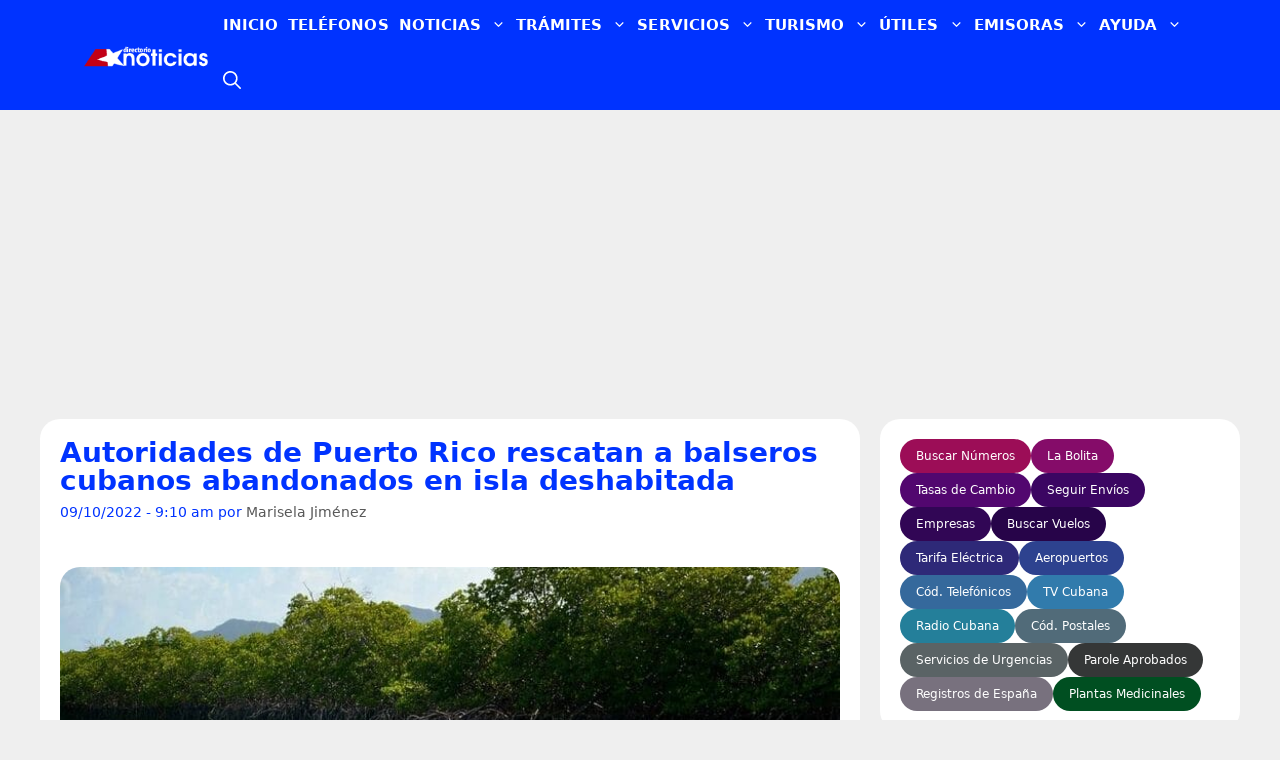

--- FILE ---
content_type: application/javascript; charset=UTF-8
request_url: https://www.directoriocubano.info/cdn-cgi/challenge-platform/h/g/scripts/jsd/d39f91d70ce1/main.js?
body_size: 4384
content:
window._cf_chl_opt={uYln4:'g'};~function(v4,I,h,J,N,d,H,B){v4=x,function(c,Y,vz,v3,S,s){for(vz={c:499,Y:460,S:537,s:475,m:485,V:516,e:536,O:550,L:456,F:548,o:452},v3=x,S=c();!![];)try{if(s=-parseInt(v3(vz.c))/1*(parseInt(v3(vz.Y))/2)+parseInt(v3(vz.S))/3*(-parseInt(v3(vz.s))/4)+parseInt(v3(vz.m))/5+parseInt(v3(vz.V))/6+parseInt(v3(vz.e))/7*(parseInt(v3(vz.O))/8)+-parseInt(v3(vz.L))/9*(parseInt(v3(vz.F))/10)+parseInt(v3(vz.o))/11,Y===s)break;else S.push(S.shift())}catch(m){S.push(S.shift())}}(v,274535),I=this||self,h=I[v4(451)],J=function(vm,vs,vC,vt,vG,vQ,v5,Y,S,s){return vm={c:541,Y:511},vs={c:468,Y:468,S:468,s:520,m:468,V:468,e:512,O:506,L:520,F:506,o:468},vC={c:459},vt={c:551},vG={c:459,Y:506,S:439,s:458,m:558,V:458,e:558,O:458,L:551,F:520,o:520,D:520,U:468,b:520,f:439,E:458,K:558,a:520,W:551,j:520,Z:520,i:520,g:468,X:520,k:520,v0:512},vQ={c:442,Y:506},v5=v4,Y=String[v5(vm.c)],S={'h':function(m){return null==m?'':S.g(m,6,function(V,v6){return v6=x,v6(vQ.c)[v6(vQ.Y)](V)})},'g':function(V,O,L,v7,F,o,D,U,E,K,W,j,Z,i,X,v0,v1,v2){if(v7=v5,V==null)return'';for(o={},D={},U='',E=2,K=3,W=2,j=[],Z=0,i=0,X=0;X<V[v7(vG.c)];X+=1)if(v0=V[v7(vG.Y)](X),Object[v7(vG.S)][v7(vG.s)][v7(vG.m)](o,v0)||(o[v0]=K++,D[v0]=!0),v1=U+v0,Object[v7(vG.S)][v7(vG.V)][v7(vG.e)](o,v1))U=v1;else{if(Object[v7(vG.S)][v7(vG.O)][v7(vG.e)](D,U)){if(256>U[v7(vG.L)](0)){for(F=0;F<W;Z<<=1,O-1==i?(i=0,j[v7(vG.F)](L(Z)),Z=0):i++,F++);for(v2=U[v7(vG.L)](0),F=0;8>F;Z=v2&1.02|Z<<1,i==O-1?(i=0,j[v7(vG.o)](L(Z)),Z=0):i++,v2>>=1,F++);}else{for(v2=1,F=0;F<W;Z=v2|Z<<1.45,i==O-1?(i=0,j[v7(vG.D)](L(Z)),Z=0):i++,v2=0,F++);for(v2=U[v7(vG.L)](0),F=0;16>F;Z=Z<<1|v2&1,i==O-1?(i=0,j[v7(vG.F)](L(Z)),Z=0):i++,v2>>=1,F++);}E--,0==E&&(E=Math[v7(vG.U)](2,W),W++),delete D[U]}else for(v2=o[U],F=0;F<W;Z=v2&1.31|Z<<1,O-1==i?(i=0,j[v7(vG.b)](L(Z)),Z=0):i++,v2>>=1,F++);U=(E--,E==0&&(E=Math[v7(vG.U)](2,W),W++),o[v1]=K++,String(v0))}if(''!==U){if(Object[v7(vG.f)][v7(vG.E)][v7(vG.K)](D,U)){if(256>U[v7(vG.L)](0)){for(F=0;F<W;Z<<=1,O-1==i?(i=0,j[v7(vG.a)](L(Z)),Z=0):i++,F++);for(v2=U[v7(vG.W)](0),F=0;8>F;Z=Z<<1|v2&1,O-1==i?(i=0,j[v7(vG.j)](L(Z)),Z=0):i++,v2>>=1,F++);}else{for(v2=1,F=0;F<W;Z=v2|Z<<1,i==O-1?(i=0,j[v7(vG.Z)](L(Z)),Z=0):i++,v2=0,F++);for(v2=U[v7(vG.W)](0),F=0;16>F;Z=1&v2|Z<<1,i==O-1?(i=0,j[v7(vG.i)](L(Z)),Z=0):i++,v2>>=1,F++);}E--,E==0&&(E=Math[v7(vG.g)](2,W),W++),delete D[U]}else for(v2=o[U],F=0;F<W;Z=Z<<1.25|1&v2,i==O-1?(i=0,j[v7(vG.X)](L(Z)),Z=0):i++,v2>>=1,F++);E--,0==E&&W++}for(v2=2,F=0;F<W;Z=v2&1|Z<<1.35,O-1==i?(i=0,j[v7(vG.j)](L(Z)),Z=0):i++,v2>>=1,F++);for(;;)if(Z<<=1,O-1==i){j[v7(vG.k)](L(Z));break}else i++;return j[v7(vG.v0)]('')},'j':function(m,v8){return v8=v5,m==null?'':m==''?null:S.i(m[v8(vC.c)],32768,function(V,v9){return v9=v8,m[v9(vt.c)](V)})},'i':function(V,O,L,vv,F,o,D,U,E,K,W,j,Z,i,X,v0,v2,v1){for(vv=v5,F=[],o=4,D=4,U=3,E=[],j=L(0),Z=O,i=1,K=0;3>K;F[K]=K,K+=1);for(X=0,v0=Math[vv(vs.c)](2,2),W=1;v0!=W;v1=j&Z,Z>>=1,Z==0&&(Z=O,j=L(i++)),X|=W*(0<v1?1:0),W<<=1);switch(X){case 0:for(X=0,v0=Math[vv(vs.Y)](2,8),W=1;W!=v0;v1=Z&j,Z>>=1,0==Z&&(Z=O,j=L(i++)),X|=(0<v1?1:0)*W,W<<=1);v2=Y(X);break;case 1:for(X=0,v0=Math[vv(vs.S)](2,16),W=1;W!=v0;v1=Z&j,Z>>=1,Z==0&&(Z=O,j=L(i++)),X|=W*(0<v1?1:0),W<<=1);v2=Y(X);break;case 2:return''}for(K=F[3]=v2,E[vv(vs.s)](v2);;){if(i>V)return'';for(X=0,v0=Math[vv(vs.S)](2,U),W=1;v0!=W;v1=j&Z,Z>>=1,0==Z&&(Z=O,j=L(i++)),X|=W*(0<v1?1:0),W<<=1);switch(v2=X){case 0:for(X=0,v0=Math[vv(vs.m)](2,8),W=1;v0!=W;v1=j&Z,Z>>=1,0==Z&&(Z=O,j=L(i++)),X|=W*(0<v1?1:0),W<<=1);F[D++]=Y(X),v2=D-1,o--;break;case 1:for(X=0,v0=Math[vv(vs.V)](2,16),W=1;W!=v0;v1=j&Z,Z>>=1,0==Z&&(Z=O,j=L(i++)),X|=(0<v1?1:0)*W,W<<=1);F[D++]=Y(X),v2=D-1,o--;break;case 2:return E[vv(vs.e)]('')}if(0==o&&(o=Math[vv(vs.V)](2,U),U++),F[v2])v2=F[v2];else if(D===v2)v2=K+K[vv(vs.O)](0);else return null;E[vv(vs.L)](v2),F[D++]=K+v2[vv(vs.F)](0),o--,K=v2,0==o&&(o=Math[vv(vs.o)](2,U),U++)}}},s={},s[v5(vm.Y)]=S.h,s}(),N={},N[v4(493)]='o',N[v4(488)]='s',N[v4(481)]='u',N[v4(523)]='z',N[v4(444)]='n',N[v4(454)]='I',N[v4(491)]='b',d=N,I[v4(556)]=function(Y,S,s,V,vD,vo,vF,vS,L,F,o,D,U,E){if(vD={c:545,Y:557,S:560,s:557,m:501,V:519,e:525,O:543,L:514,F:459,o:494,D:527},vo={c:539,Y:459,S:549},vF={c:439,Y:458,S:558,s:520},vS=v4,null===S||S===void 0)return V;for(L=T(S),Y[vS(vD.c)][vS(vD.Y)]&&(L=L[vS(vD.S)](Y[vS(vD.c)][vS(vD.s)](S))),L=Y[vS(vD.m)][vS(vD.V)]&&Y[vS(vD.e)]?Y[vS(vD.m)][vS(vD.V)](new Y[(vS(vD.e))](L)):function(K,vI,W){for(vI=vS,K[vI(vo.c)](),W=0;W<K[vI(vo.Y)];K[W+1]===K[W]?K[vI(vo.S)](W+1,1):W+=1);return K}(L),F='nAsAaAb'.split('A'),F=F[vS(vD.O)][vS(vD.L)](F),o=0;o<L[vS(vD.F)];D=L[o],U=y(Y,S,D),F(U)?(E='s'===U&&!Y[vS(vD.o)](S[D]),vS(vD.D)===s+D?O(s+D,U):E||O(s+D,S[D])):O(s+D,U),o++);return V;function O(K,W,vY){vY=x,Object[vY(vF.c)][vY(vF.Y)][vY(vF.S)](V,W)||(V[W]=[]),V[W][vY(vF.s)](K)}},H=v4(440)[v4(496)](';'),B=H[v4(543)][v4(514)](H),I[v4(515)]=function(Y,S,vb,vh,s,m,V,O){for(vb={c:477,Y:459,S:546,s:520,m:463},vh=v4,s=Object[vh(vb.c)](S),m=0;m<s[vh(vb.Y)];m++)if(V=s[m],'f'===V&&(V='N'),Y[V]){for(O=0;O<S[s[m]][vh(vb.Y)];-1===Y[V][vh(vb.S)](S[s[m]][O])&&(B(S[s[m]][O])||Y[V][vh(vb.s)]('o.'+S[s[m]][O])),O++);}else Y[V]=S[s[m]][vh(vb.m)](function(L){return'o.'+L})},G();function M(c,Y,vV,vx){return vV={c:467,Y:439,S:453,s:558,m:546,V:446},vx=v4,Y instanceof c[vx(vV.c)]&&0<c[vx(vV.c)][vx(vV.Y)][vx(vV.S)][vx(vV.s)](Y)[vx(vV.m)](vx(vV.V))}function v(x2){return x2='contentDocument,iframe,mlwE4,getOwnPropertyNames,call,navigator,concat,prototype,_cf_chl_opt;mhsH6;xkyRk9;FTrD2;leJV9;BCMtt1;sNHpA9;GKPzo4;AdbX0;REiSI4;xriGD7;jwjCc3;agiDh2;MQCkM2;mlwE4;kuIdX1;aLEay4;cThi2,/invisible/jsd,$Xk1yFSE0xUOglo7Jvfu-n2e5CGjDHaIVNT4qBbsLz6ih9PK+wtRcmZd8AWrQMYp3,xhr-error,number,send,[native code],chlApiUrl,/b/ov1/0.36275777730722003:1766985913:iMshrHSjd6faTLoYCIVWb89rssm_2_n0fY3Y_ejYNFQ/,TbVa1,removeChild,document,6527444YqbvhH,toString,bigint,gwUy0,90837SPVvwu,onerror,hasOwnProperty,length,44HBrgmw,style,/jsd/oneshot/d39f91d70ce1/0.36275777730722003:1766985913:iMshrHSjd6faTLoYCIVWb89rssm_2_n0fY3Y_ejYNFQ/,map,status,chlApiClientVersion,chctx,Function,pow,ontimeout,http-code:,jsd,DOMContentLoaded,function,getPrototypeOf,61084KEwAyc,errorInfoObject,keys,timeout,open,error on cf_chl_props,undefined,__CF$cv$params,location,kgZMo4,746500cduMUj,event,addEventListener,string,appendChild,catch,boolean,chlApiSitekey,object,isNaN,contentWindow,split,display: none,readyState,8938nrSwYl,floor,Array,now,api,detail,loading,charAt,success,onreadystatechange,/cdn-cgi/challenge-platform/h/,tabIndex,ZuTGp,join,uYln4,bind,kuIdX1,2457474ByZeHd,POST,isArray,from,push,clientInformation,error,symbol,sid,Set,href,d.cookie,parent,random,stringify,postMessage,body,XMLHttpRequest,_cf_chl_opt,msg,1057QnUYjA,45ScrZsb,chlApiRumWidgetAgeMs,sort,cloudflare-invisible,fromCharCode,onload,includes,source,Object,indexOf,HkTQ2,460nJuNit,splice,648PdiTJt,charCodeAt,createElement,log'.split(','),v=function(){return x2},v()}function P(c,vE,vN){return vE={c:529},vN=v4,Math[vN(vE.c)]()<c}function A(vp,vd,c){return vp={c:482,Y:500},vd=v4,c=I[vd(vp.c)],Math[vd(vp.Y)](+atob(c.t))}function l(vf,vJ,S,s,m,V,O){vJ=(vf={c:552,Y:555,S:461,s:497,m:510,V:532,e:489,O:495,L:521,F:559,o:554,D:450},v4);try{return S=h[vJ(vf.c)](vJ(vf.Y)),S[vJ(vf.S)]=vJ(vf.s),S[vJ(vf.m)]='-1',h[vJ(vf.V)][vJ(vf.e)](S),s=S[vJ(vf.O)],m={},m=mlwE4(s,s,'',m),m=mlwE4(s,s[vJ(vf.L)]||s[vJ(vf.F)],'n.',m),m=mlwE4(s,S[vJ(vf.o)],'d.',m),h[vJ(vf.V)][vJ(vf.D)](S),V={},V.r=m,V.e=null,V}catch(L){return O={},O.r={},O.e=L,O}}function T(c,vL,vR,Y){for(vL={c:560,Y:477,S:474},vR=v4,Y=[];c!==null;Y=Y[vR(vL.c)](Object[vR(vL.Y)](c)),c=Object[vR(vL.S)](c));return Y}function C(S,s,x1,vA,m,V,e){if(x1={c:540,Y:503,S:507,s:544,m:524,V:486,e:528,O:531,L:544,F:522,o:504},vA=v4,m=vA(x1.c),!S[vA(x1.Y)])return;s===vA(x1.S)?(V={},V[vA(x1.s)]=m,V[vA(x1.m)]=S.r,V[vA(x1.V)]=vA(x1.S),I[vA(x1.e)][vA(x1.O)](V,'*')):(e={},e[vA(x1.L)]=m,e[vA(x1.m)]=S.r,e[vA(x1.V)]=vA(x1.F),e[vA(x1.o)]=s,I[vA(x1.e)][vA(x1.O)](e,'*'))}function G(x0,vk,vw,vr,c,Y,S,s,m){if(x0={c:482,Y:503,S:498,s:505,m:487,V:472,e:508},vk={c:498,Y:505,S:508},vw={c:480},vr=v4,c=I[vr(x0.c)],!c)return;if(!z())return;(Y=![],S=c[vr(x0.Y)]===!![],s=function(vl,V){if(vl=vr,!Y){if(Y=!![],!z())return;V=l(),Q(V.r,function(e){C(c,e)}),V.e&&n(vl(vw.c),V.e)}},h[vr(x0.S)]!==vr(x0.s))?s():I[vr(x0.m)]?h[vr(x0.m)](vr(x0.V),s):(m=h[vr(x0.e)]||function(){},h[vr(x0.e)]=function(vP){vP=vr,m(),h[vP(vk.c)]!==vP(vk.Y)&&(h[vP(vk.S)]=m,s())})}function n(s,m,vu,vq,V,O,L,F,o,D,U,b){if(vu={c:535,Y:522,S:482,s:509,m:534,V:513,e:448,O:441,L:533,F:479,o:517,D:478,U:469,b:492,f:455,E:447,K:449,a:538,W:534,j:484,Z:465,i:534,g:547,X:476,k:466,v0:544,v1:471,v2:445,vg:511},vq=v4,!P(.01))return![];O=(V={},V[vq(vu.c)]=s,V[vq(vu.Y)]=m,V);try{L=I[vq(vu.S)],F=vq(vu.s)+I[vq(vu.m)][vq(vu.V)]+vq(vu.e)+L.r+vq(vu.O),o=new I[(vq(vu.L))](),o[vq(vu.F)](vq(vu.o),F),o[vq(vu.D)]=2500,o[vq(vu.U)]=function(){},D={},D[vq(vu.b)]=I[vq(vu.m)][vq(vu.f)],D[vq(vu.E)]=I[vq(vu.m)][vq(vu.K)],D[vq(vu.a)]=I[vq(vu.W)][vq(vu.j)],D[vq(vu.Z)]=I[vq(vu.i)][vq(vu.g)],U=D,b={},b[vq(vu.X)]=O,b[vq(vu.k)]=U,b[vq(vu.v0)]=vq(vu.v1),o[vq(vu.v2)](J[vq(vu.vg)](b))}catch(f){}}function x(c,R,Y){return Y=v(),x=function(S,I,h){return S=S-439,h=Y[S],h},x(c,R)}function z(vK,vM,c,Y,S){return vK={c:500,Y:502},vM=v4,c=3600,Y=A(),S=Math[vM(vK.c)](Date[vM(vK.Y)]()/1e3),S-Y>c?![]:!![]}function y(Y,S,s,vO,vc,m){vc=(vO={c:490,Y:501,S:518,s:473},v4);try{return S[s][vc(vO.c)](function(){}),'p'}catch(V){}try{if(null==S[s])return S[s]===void 0?'u':'x'}catch(e){return'i'}return Y[vc(vO.Y)][vc(vO.S)](S[s])?'a':S[s]===Y[vc(vO.Y)]?'C':!0===S[s]?'T':!1===S[s]?'F':(m=typeof S[s],vc(vO.s)==m?M(Y,S[s])?'N':'f':d[m]||'?')}function Q(c,Y,vZ,vj,vW,va,vy,S,s,m){vZ={c:482,Y:553,S:534,s:533,m:479,V:517,e:509,O:534,L:513,F:462,o:503,D:478,U:469,b:542,f:457,E:483,K:526,a:526,W:503,j:445,Z:511,i:530},vj={c:443},vW={c:464,Y:507,S:470},va={c:478},vy=v4,S=I[vy(vZ.c)],console[vy(vZ.Y)](I[vy(vZ.S)]),s=new I[(vy(vZ.s))](),s[vy(vZ.m)](vy(vZ.V),vy(vZ.e)+I[vy(vZ.O)][vy(vZ.L)]+vy(vZ.F)+S.r),S[vy(vZ.o)]&&(s[vy(vZ.D)]=5e3,s[vy(vZ.U)]=function(vT){vT=vy,Y(vT(va.c))}),s[vy(vZ.b)]=function(vH){vH=vy,s[vH(vW.c)]>=200&&s[vH(vW.c)]<300?Y(vH(vW.Y)):Y(vH(vW.S)+s[vH(vW.c)])},s[vy(vZ.f)]=function(vB){vB=vy,Y(vB(vj.c))},m={'t':A(),'lhr':h[vy(vZ.E)]&&h[vy(vZ.E)][vy(vZ.K)]?h[vy(vZ.E)][vy(vZ.a)]:'','api':S[vy(vZ.W)]?!![]:![],'payload':c},s[vy(vZ.j)](J[vy(vZ.Z)](JSON[vy(vZ.i)](m)))}}()